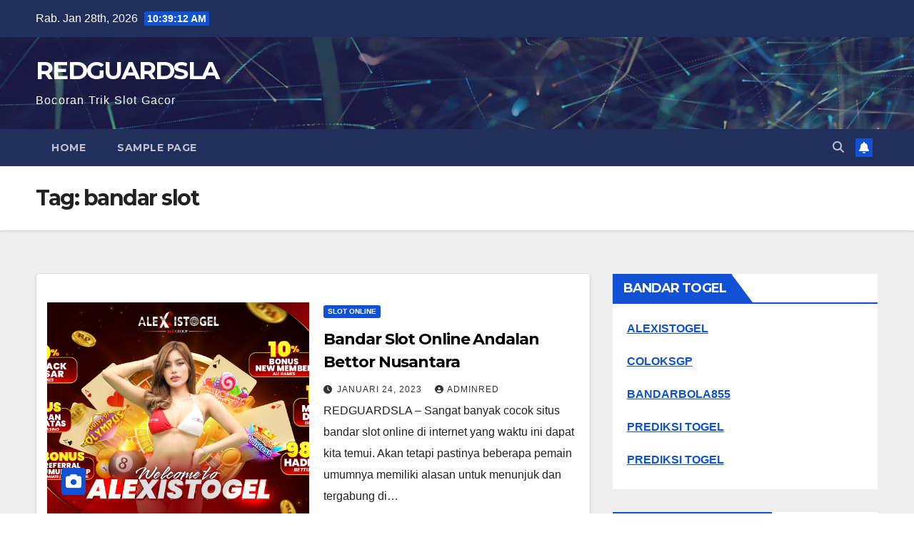

--- FILE ---
content_type: text/html; charset=UTF-8
request_url: https://redguardsla.org/tag/bandar-slot/
body_size: 12556
content:
<!DOCTYPE html>
<html dir="ltr" lang="id" prefix="og: https://ogp.me/ns#">
<head>
<meta charset="UTF-8">
<meta name="viewport" content="width=device-width, initial-scale=1">
<link rel="profile" href="https://gmpg.org/xfn/11">
<title>bandar slot - REDGUARDSLA</title>

		<!-- All in One SEO 4.5.9.2 - aioseo.com -->
		<meta name="robots" content="max-image-preview:large" />
		<meta name="google-site-verification" content="2-nx_iHk8yd4SvE_Pdnpa9TTFg11PiMvU3BaKZcPSUY" />
		<link rel="canonical" href="https://redguardsla.org/tag/bandar-slot/" />
		<link rel="next" href="https://redguardsla.org/tag/bandar-slot/page/2/" />
		<meta name="generator" content="All in One SEO (AIOSEO) 4.5.9.2" />
		<script type="application/ld+json" class="aioseo-schema">
			{"@context":"https:\/\/schema.org","@graph":[{"@type":"BreadcrumbList","@id":"https:\/\/redguardsla.org\/tag\/bandar-slot\/#breadcrumblist","itemListElement":[{"@type":"ListItem","@id":"https:\/\/redguardsla.org\/#listItem","position":1,"name":"Beranda","item":"https:\/\/redguardsla.org\/","nextItem":"https:\/\/redguardsla.org\/tag\/bandar-slot\/#listItem"},{"@type":"ListItem","@id":"https:\/\/redguardsla.org\/tag\/bandar-slot\/#listItem","position":2,"name":"bandar slot","previousItem":"https:\/\/redguardsla.org\/#listItem"}]},{"@type":"CollectionPage","@id":"https:\/\/redguardsla.org\/tag\/bandar-slot\/#collectionpage","url":"https:\/\/redguardsla.org\/tag\/bandar-slot\/","name":"bandar slot - REDGUARDSLA","inLanguage":"id-ID","isPartOf":{"@id":"https:\/\/redguardsla.org\/#website"},"breadcrumb":{"@id":"https:\/\/redguardsla.org\/tag\/bandar-slot\/#breadcrumblist"}},{"@type":"Organization","@id":"https:\/\/redguardsla.org\/#organization","name":"REDGUARDSLA","url":"https:\/\/redguardsla.org\/"},{"@type":"WebSite","@id":"https:\/\/redguardsla.org\/#website","url":"https:\/\/redguardsla.org\/","name":"REDGUARDSLA","description":"Bocoran Trik Slot Gacor","inLanguage":"id-ID","publisher":{"@id":"https:\/\/redguardsla.org\/#organization"}}]}
		</script>
		<!-- All in One SEO -->

<link rel='dns-prefetch' href='//fonts.googleapis.com' />
<link rel="alternate" type="application/rss+xml" title="REDGUARDSLA &raquo; Feed" href="https://redguardsla.org/feed/" />
<link rel="alternate" type="application/rss+xml" title="REDGUARDSLA &raquo; bandar slot Umpan Tag" href="https://redguardsla.org/tag/bandar-slot/feed/" />
<style id='wp-img-auto-sizes-contain-inline-css'>
img:is([sizes=auto i],[sizes^="auto," i]){contain-intrinsic-size:3000px 1500px}
/*# sourceURL=wp-img-auto-sizes-contain-inline-css */
</style>
<style id='wp-emoji-styles-inline-css'>

	img.wp-smiley, img.emoji {
		display: inline !important;
		border: none !important;
		box-shadow: none !important;
		height: 1em !important;
		width: 1em !important;
		margin: 0 0.07em !important;
		vertical-align: -0.1em !important;
		background: none !important;
		padding: 0 !important;
	}
/*# sourceURL=wp-emoji-styles-inline-css */
</style>
<style id='wp-block-library-inline-css'>
:root{--wp-block-synced-color:#7a00df;--wp-block-synced-color--rgb:122,0,223;--wp-bound-block-color:var(--wp-block-synced-color);--wp-editor-canvas-background:#ddd;--wp-admin-theme-color:#007cba;--wp-admin-theme-color--rgb:0,124,186;--wp-admin-theme-color-darker-10:#006ba1;--wp-admin-theme-color-darker-10--rgb:0,107,160.5;--wp-admin-theme-color-darker-20:#005a87;--wp-admin-theme-color-darker-20--rgb:0,90,135;--wp-admin-border-width-focus:2px}@media (min-resolution:192dpi){:root{--wp-admin-border-width-focus:1.5px}}.wp-element-button{cursor:pointer}:root .has-very-light-gray-background-color{background-color:#eee}:root .has-very-dark-gray-background-color{background-color:#313131}:root .has-very-light-gray-color{color:#eee}:root .has-very-dark-gray-color{color:#313131}:root .has-vivid-green-cyan-to-vivid-cyan-blue-gradient-background{background:linear-gradient(135deg,#00d084,#0693e3)}:root .has-purple-crush-gradient-background{background:linear-gradient(135deg,#34e2e4,#4721fb 50%,#ab1dfe)}:root .has-hazy-dawn-gradient-background{background:linear-gradient(135deg,#faaca8,#dad0ec)}:root .has-subdued-olive-gradient-background{background:linear-gradient(135deg,#fafae1,#67a671)}:root .has-atomic-cream-gradient-background{background:linear-gradient(135deg,#fdd79a,#004a59)}:root .has-nightshade-gradient-background{background:linear-gradient(135deg,#330968,#31cdcf)}:root .has-midnight-gradient-background{background:linear-gradient(135deg,#020381,#2874fc)}:root{--wp--preset--font-size--normal:16px;--wp--preset--font-size--huge:42px}.has-regular-font-size{font-size:1em}.has-larger-font-size{font-size:2.625em}.has-normal-font-size{font-size:var(--wp--preset--font-size--normal)}.has-huge-font-size{font-size:var(--wp--preset--font-size--huge)}.has-text-align-center{text-align:center}.has-text-align-left{text-align:left}.has-text-align-right{text-align:right}.has-fit-text{white-space:nowrap!important}#end-resizable-editor-section{display:none}.aligncenter{clear:both}.items-justified-left{justify-content:flex-start}.items-justified-center{justify-content:center}.items-justified-right{justify-content:flex-end}.items-justified-space-between{justify-content:space-between}.screen-reader-text{border:0;clip-path:inset(50%);height:1px;margin:-1px;overflow:hidden;padding:0;position:absolute;width:1px;word-wrap:normal!important}.screen-reader-text:focus{background-color:#ddd;clip-path:none;color:#444;display:block;font-size:1em;height:auto;left:5px;line-height:normal;padding:15px 23px 14px;text-decoration:none;top:5px;width:auto;z-index:100000}html :where(.has-border-color){border-style:solid}html :where([style*=border-top-color]){border-top-style:solid}html :where([style*=border-right-color]){border-right-style:solid}html :where([style*=border-bottom-color]){border-bottom-style:solid}html :where([style*=border-left-color]){border-left-style:solid}html :where([style*=border-width]){border-style:solid}html :where([style*=border-top-width]){border-top-style:solid}html :where([style*=border-right-width]){border-right-style:solid}html :where([style*=border-bottom-width]){border-bottom-style:solid}html :where([style*=border-left-width]){border-left-style:solid}html :where(img[class*=wp-image-]){height:auto;max-width:100%}:where(figure){margin:0 0 1em}html :where(.is-position-sticky){--wp-admin--admin-bar--position-offset:var(--wp-admin--admin-bar--height,0px)}@media screen and (max-width:600px){html :where(.is-position-sticky){--wp-admin--admin-bar--position-offset:0px}}

/*# sourceURL=wp-block-library-inline-css */
</style><style id='global-styles-inline-css'>
:root{--wp--preset--aspect-ratio--square: 1;--wp--preset--aspect-ratio--4-3: 4/3;--wp--preset--aspect-ratio--3-4: 3/4;--wp--preset--aspect-ratio--3-2: 3/2;--wp--preset--aspect-ratio--2-3: 2/3;--wp--preset--aspect-ratio--16-9: 16/9;--wp--preset--aspect-ratio--9-16: 9/16;--wp--preset--color--black: #000000;--wp--preset--color--cyan-bluish-gray: #abb8c3;--wp--preset--color--white: #ffffff;--wp--preset--color--pale-pink: #f78da7;--wp--preset--color--vivid-red: #cf2e2e;--wp--preset--color--luminous-vivid-orange: #ff6900;--wp--preset--color--luminous-vivid-amber: #fcb900;--wp--preset--color--light-green-cyan: #7bdcb5;--wp--preset--color--vivid-green-cyan: #00d084;--wp--preset--color--pale-cyan-blue: #8ed1fc;--wp--preset--color--vivid-cyan-blue: #0693e3;--wp--preset--color--vivid-purple: #9b51e0;--wp--preset--gradient--vivid-cyan-blue-to-vivid-purple: linear-gradient(135deg,rgb(6,147,227) 0%,rgb(155,81,224) 100%);--wp--preset--gradient--light-green-cyan-to-vivid-green-cyan: linear-gradient(135deg,rgb(122,220,180) 0%,rgb(0,208,130) 100%);--wp--preset--gradient--luminous-vivid-amber-to-luminous-vivid-orange: linear-gradient(135deg,rgb(252,185,0) 0%,rgb(255,105,0) 100%);--wp--preset--gradient--luminous-vivid-orange-to-vivid-red: linear-gradient(135deg,rgb(255,105,0) 0%,rgb(207,46,46) 100%);--wp--preset--gradient--very-light-gray-to-cyan-bluish-gray: linear-gradient(135deg,rgb(238,238,238) 0%,rgb(169,184,195) 100%);--wp--preset--gradient--cool-to-warm-spectrum: linear-gradient(135deg,rgb(74,234,220) 0%,rgb(151,120,209) 20%,rgb(207,42,186) 40%,rgb(238,44,130) 60%,rgb(251,105,98) 80%,rgb(254,248,76) 100%);--wp--preset--gradient--blush-light-purple: linear-gradient(135deg,rgb(255,206,236) 0%,rgb(152,150,240) 100%);--wp--preset--gradient--blush-bordeaux: linear-gradient(135deg,rgb(254,205,165) 0%,rgb(254,45,45) 50%,rgb(107,0,62) 100%);--wp--preset--gradient--luminous-dusk: linear-gradient(135deg,rgb(255,203,112) 0%,rgb(199,81,192) 50%,rgb(65,88,208) 100%);--wp--preset--gradient--pale-ocean: linear-gradient(135deg,rgb(255,245,203) 0%,rgb(182,227,212) 50%,rgb(51,167,181) 100%);--wp--preset--gradient--electric-grass: linear-gradient(135deg,rgb(202,248,128) 0%,rgb(113,206,126) 100%);--wp--preset--gradient--midnight: linear-gradient(135deg,rgb(2,3,129) 0%,rgb(40,116,252) 100%);--wp--preset--font-size--small: 13px;--wp--preset--font-size--medium: 20px;--wp--preset--font-size--large: 36px;--wp--preset--font-size--x-large: 42px;--wp--preset--spacing--20: 0.44rem;--wp--preset--spacing--30: 0.67rem;--wp--preset--spacing--40: 1rem;--wp--preset--spacing--50: 1.5rem;--wp--preset--spacing--60: 2.25rem;--wp--preset--spacing--70: 3.38rem;--wp--preset--spacing--80: 5.06rem;--wp--preset--shadow--natural: 6px 6px 9px rgba(0, 0, 0, 0.2);--wp--preset--shadow--deep: 12px 12px 50px rgba(0, 0, 0, 0.4);--wp--preset--shadow--sharp: 6px 6px 0px rgba(0, 0, 0, 0.2);--wp--preset--shadow--outlined: 6px 6px 0px -3px rgb(255, 255, 255), 6px 6px rgb(0, 0, 0);--wp--preset--shadow--crisp: 6px 6px 0px rgb(0, 0, 0);}:where(.is-layout-flex){gap: 0.5em;}:where(.is-layout-grid){gap: 0.5em;}body .is-layout-flex{display: flex;}.is-layout-flex{flex-wrap: wrap;align-items: center;}.is-layout-flex > :is(*, div){margin: 0;}body .is-layout-grid{display: grid;}.is-layout-grid > :is(*, div){margin: 0;}:where(.wp-block-columns.is-layout-flex){gap: 2em;}:where(.wp-block-columns.is-layout-grid){gap: 2em;}:where(.wp-block-post-template.is-layout-flex){gap: 1.25em;}:where(.wp-block-post-template.is-layout-grid){gap: 1.25em;}.has-black-color{color: var(--wp--preset--color--black) !important;}.has-cyan-bluish-gray-color{color: var(--wp--preset--color--cyan-bluish-gray) !important;}.has-white-color{color: var(--wp--preset--color--white) !important;}.has-pale-pink-color{color: var(--wp--preset--color--pale-pink) !important;}.has-vivid-red-color{color: var(--wp--preset--color--vivid-red) !important;}.has-luminous-vivid-orange-color{color: var(--wp--preset--color--luminous-vivid-orange) !important;}.has-luminous-vivid-amber-color{color: var(--wp--preset--color--luminous-vivid-amber) !important;}.has-light-green-cyan-color{color: var(--wp--preset--color--light-green-cyan) !important;}.has-vivid-green-cyan-color{color: var(--wp--preset--color--vivid-green-cyan) !important;}.has-pale-cyan-blue-color{color: var(--wp--preset--color--pale-cyan-blue) !important;}.has-vivid-cyan-blue-color{color: var(--wp--preset--color--vivid-cyan-blue) !important;}.has-vivid-purple-color{color: var(--wp--preset--color--vivid-purple) !important;}.has-black-background-color{background-color: var(--wp--preset--color--black) !important;}.has-cyan-bluish-gray-background-color{background-color: var(--wp--preset--color--cyan-bluish-gray) !important;}.has-white-background-color{background-color: var(--wp--preset--color--white) !important;}.has-pale-pink-background-color{background-color: var(--wp--preset--color--pale-pink) !important;}.has-vivid-red-background-color{background-color: var(--wp--preset--color--vivid-red) !important;}.has-luminous-vivid-orange-background-color{background-color: var(--wp--preset--color--luminous-vivid-orange) !important;}.has-luminous-vivid-amber-background-color{background-color: var(--wp--preset--color--luminous-vivid-amber) !important;}.has-light-green-cyan-background-color{background-color: var(--wp--preset--color--light-green-cyan) !important;}.has-vivid-green-cyan-background-color{background-color: var(--wp--preset--color--vivid-green-cyan) !important;}.has-pale-cyan-blue-background-color{background-color: var(--wp--preset--color--pale-cyan-blue) !important;}.has-vivid-cyan-blue-background-color{background-color: var(--wp--preset--color--vivid-cyan-blue) !important;}.has-vivid-purple-background-color{background-color: var(--wp--preset--color--vivid-purple) !important;}.has-black-border-color{border-color: var(--wp--preset--color--black) !important;}.has-cyan-bluish-gray-border-color{border-color: var(--wp--preset--color--cyan-bluish-gray) !important;}.has-white-border-color{border-color: var(--wp--preset--color--white) !important;}.has-pale-pink-border-color{border-color: var(--wp--preset--color--pale-pink) !important;}.has-vivid-red-border-color{border-color: var(--wp--preset--color--vivid-red) !important;}.has-luminous-vivid-orange-border-color{border-color: var(--wp--preset--color--luminous-vivid-orange) !important;}.has-luminous-vivid-amber-border-color{border-color: var(--wp--preset--color--luminous-vivid-amber) !important;}.has-light-green-cyan-border-color{border-color: var(--wp--preset--color--light-green-cyan) !important;}.has-vivid-green-cyan-border-color{border-color: var(--wp--preset--color--vivid-green-cyan) !important;}.has-pale-cyan-blue-border-color{border-color: var(--wp--preset--color--pale-cyan-blue) !important;}.has-vivid-cyan-blue-border-color{border-color: var(--wp--preset--color--vivid-cyan-blue) !important;}.has-vivid-purple-border-color{border-color: var(--wp--preset--color--vivid-purple) !important;}.has-vivid-cyan-blue-to-vivid-purple-gradient-background{background: var(--wp--preset--gradient--vivid-cyan-blue-to-vivid-purple) !important;}.has-light-green-cyan-to-vivid-green-cyan-gradient-background{background: var(--wp--preset--gradient--light-green-cyan-to-vivid-green-cyan) !important;}.has-luminous-vivid-amber-to-luminous-vivid-orange-gradient-background{background: var(--wp--preset--gradient--luminous-vivid-amber-to-luminous-vivid-orange) !important;}.has-luminous-vivid-orange-to-vivid-red-gradient-background{background: var(--wp--preset--gradient--luminous-vivid-orange-to-vivid-red) !important;}.has-very-light-gray-to-cyan-bluish-gray-gradient-background{background: var(--wp--preset--gradient--very-light-gray-to-cyan-bluish-gray) !important;}.has-cool-to-warm-spectrum-gradient-background{background: var(--wp--preset--gradient--cool-to-warm-spectrum) !important;}.has-blush-light-purple-gradient-background{background: var(--wp--preset--gradient--blush-light-purple) !important;}.has-blush-bordeaux-gradient-background{background: var(--wp--preset--gradient--blush-bordeaux) !important;}.has-luminous-dusk-gradient-background{background: var(--wp--preset--gradient--luminous-dusk) !important;}.has-pale-ocean-gradient-background{background: var(--wp--preset--gradient--pale-ocean) !important;}.has-electric-grass-gradient-background{background: var(--wp--preset--gradient--electric-grass) !important;}.has-midnight-gradient-background{background: var(--wp--preset--gradient--midnight) !important;}.has-small-font-size{font-size: var(--wp--preset--font-size--small) !important;}.has-medium-font-size{font-size: var(--wp--preset--font-size--medium) !important;}.has-large-font-size{font-size: var(--wp--preset--font-size--large) !important;}.has-x-large-font-size{font-size: var(--wp--preset--font-size--x-large) !important;}
/*# sourceURL=global-styles-inline-css */
</style>

<style id='classic-theme-styles-inline-css'>
/*! This file is auto-generated */
.wp-block-button__link{color:#fff;background-color:#32373c;border-radius:9999px;box-shadow:none;text-decoration:none;padding:calc(.667em + 2px) calc(1.333em + 2px);font-size:1.125em}.wp-block-file__button{background:#32373c;color:#fff;text-decoration:none}
/*# sourceURL=/wp-includes/css/classic-themes.min.css */
</style>
<link rel='stylesheet' id='newsup-fonts-css' href='//fonts.googleapis.com/css?family=Montserrat%3A400%2C500%2C700%2C800%7CWork%2BSans%3A300%2C400%2C500%2C600%2C700%2C800%2C900%26display%3Dswap&#038;subset=latin%2Clatin-ext' media='all' />
<link rel='stylesheet' id='bootstrap-css' href='https://redguardsla.org/wp-content/themes/newsup/css/bootstrap.css?ver=6.9' media='all' />
<link rel='stylesheet' id='newsup-style-css' href='https://redguardsla.org/wp-content/themes/newsup/style.css?ver=6.9' media='all' />
<link rel='stylesheet' id='newsup-default-css' href='https://redguardsla.org/wp-content/themes/newsup/css/colors/default.css?ver=6.9' media='all' />
<link rel='stylesheet' id='font-awesome-5-all-css' href='https://redguardsla.org/wp-content/themes/newsup/css/font-awesome/css/all.min.css?ver=6.9' media='all' />
<link rel='stylesheet' id='font-awesome-4-shim-css' href='https://redguardsla.org/wp-content/themes/newsup/css/font-awesome/css/v4-shims.min.css?ver=6.9' media='all' />
<link rel='stylesheet' id='owl-carousel-css' href='https://redguardsla.org/wp-content/themes/newsup/css/owl.carousel.css?ver=6.9' media='all' />
<link rel='stylesheet' id='smartmenus-css' href='https://redguardsla.org/wp-content/themes/newsup/css/jquery.smartmenus.bootstrap.css?ver=6.9' media='all' />
<link rel='stylesheet' id='newsup-custom-css-css' href='https://redguardsla.org/wp-content/themes/newsup/inc/ansar/customize/css/customizer.css?ver=1.0' media='all' />
<script src="https://redguardsla.org/wp-includes/js/jquery/jquery.min.js?ver=3.7.1" id="jquery-core-js"></script>
<script src="https://redguardsla.org/wp-includes/js/jquery/jquery-migrate.min.js?ver=3.4.1" id="jquery-migrate-js"></script>
<script src="https://redguardsla.org/wp-content/themes/newsup/js/navigation.js?ver=6.9" id="newsup-navigation-js"></script>
<script src="https://redguardsla.org/wp-content/themes/newsup/js/bootstrap.js?ver=6.9" id="bootstrap-js"></script>
<script src="https://redguardsla.org/wp-content/themes/newsup/js/owl.carousel.min.js?ver=6.9" id="owl-carousel-min-js"></script>
<script src="https://redguardsla.org/wp-content/themes/newsup/js/jquery.smartmenus.js?ver=6.9" id="smartmenus-js-js"></script>
<script src="https://redguardsla.org/wp-content/themes/newsup/js/jquery.smartmenus.bootstrap.js?ver=6.9" id="bootstrap-smartmenus-js-js"></script>
<script src="https://redguardsla.org/wp-content/themes/newsup/js/jquery.marquee.js?ver=6.9" id="newsup-marquee-js-js"></script>
<script src="https://redguardsla.org/wp-content/themes/newsup/js/main.js?ver=6.9" id="newsup-main-js-js"></script>
<link rel="https://api.w.org/" href="https://redguardsla.org/wp-json/" /><link rel="alternate" title="JSON" type="application/json" href="https://redguardsla.org/wp-json/wp/v2/tags/35" /><link rel="EditURI" type="application/rsd+xml" title="RSD" href="https://redguardsla.org/xmlrpc.php?rsd" />
<meta name="generator" content="WordPress 6.9" />
<!-- Global site tag (gtag.js) - Google Analytics -->
<script async src="https://www.googletagmanager.com/gtag/js?id=G-ZSJ9R0QFW8"></script>
<script>
  window.dataLayer = window.dataLayer || [];
  function gtag(){dataLayer.push(arguments);}
  gtag('js', new Date());

  gtag('config', 'G-ZSJ9R0QFW8');
</script><style type="text/css" id="custom-background-css">
    .wrapper { background-color: #eee; }
</style>
    <style type="text/css">
            body .site-title a,
        body .site-description {
            color: #fff;
        }

        .site-branding-text .site-title a {
                font-size: px;
            }

            @media only screen and (max-width: 640px) {
                .site-branding-text .site-title a {
                    font-size: 40px;

                }
            }

            @media only screen and (max-width: 375px) {
                .site-branding-text .site-title a {
                    font-size: 32px;

                }
            }

        </style>
    <link rel="icon" href="https://redguardsla.org/wp-content/uploads/2022/07/prediksi-slot-online-150x150.png" sizes="32x32" />
<link rel="icon" href="https://redguardsla.org/wp-content/uploads/2022/07/prediksi-slot-online.png" sizes="192x192" />
<link rel="apple-touch-icon" href="https://redguardsla.org/wp-content/uploads/2022/07/prediksi-slot-online.png" />
<meta name="msapplication-TileImage" content="https://redguardsla.org/wp-content/uploads/2022/07/prediksi-slot-online.png" />
</head>
<body class="archive tag tag-bandar-slot tag-35 wp-embed-responsive wp-theme-newsup hfeed ta-hide-date-author-in-list" >
<div id="page" class="site">
<a class="skip-link screen-reader-text" href="#content">
Skip to content</a>
    <div class="wrapper" id="custom-background-css">
        <header class="mg-headwidget">
            <!--==================== TOP BAR ====================-->

            <div class="mg-head-detail hidden-xs">
    <div class="container-fluid">
        <div class="row align-items-center">
                        <div class="col-md-6 col-xs-12">
                <ul class="info-left">
                            <li>Rab. Jan 28th, 2026             <span  id="time" class="time"></span>
                    
        </li>
                    </ul>
            </div>
                        <div class="col-md-6 col-xs-12">
                <ul class="mg-social info-right">
                    
                                                                                                                         
                                    </ul>
            </div>
                    </div>
    </div>
</div>
            <div class="clearfix"></div>
                        <div class="mg-nav-widget-area-back" style='background-image: url("https://redguardsla.org/wp-content/themes/newsup/images/head-back.jpg" );'>
                        <div class="overlay">
              <div class="inner"  style="background-color:rgba(32,47,91,0.4);" > 
                <div class="container-fluid">
                    <div class="mg-nav-widget-area">
                        <div class="row align-items-center">
                                                        <div class="col-md-3 text-center-xs">
                                                                <div class="navbar-header">
                                                                  <div class="site-branding-text">
                                                                <p class="site-title"> <a href="https://redguardsla.org/" rel="home">REDGUARDSLA</a></p>
                                                                <p class="site-description">Bocoran Trik Slot Gacor</p>
                                </div>
                             
                                </div>
                            </div>
                           
                        </div>
                    </div>
                </div>
              </div>
              </div>
          </div>
    <div class="mg-menu-full">
      <nav class="navbar navbar-expand-lg navbar-wp">
        <div class="container-fluid">
          <!-- Right nav -->
                    <div class="m-header align-items-center">
                                                <a class="mobilehomebtn" href="https://redguardsla.org"><span class="fa-solid fa-house-chimney"></span></a>
                        <!-- navbar-toggle -->
                        <button class="navbar-toggler mx-auto" type="button" data-toggle="collapse" data-target="#navbar-wp" aria-controls="navbarSupportedContent" aria-expanded="false" aria-label="Toggle navigation">
                          <span class="burger">
                            <span class="burger-line"></span>
                            <span class="burger-line"></span>
                            <span class="burger-line"></span>
                          </span>
                        </button>
                        <!-- /navbar-toggle -->
                                                <div class="dropdown show mg-search-box pr-2">
                            <a class="dropdown-toggle msearch ml-auto" href="#" role="button" id="dropdownMenuLink" data-toggle="dropdown" aria-haspopup="true" aria-expanded="false">
                               <i class="fas fa-search"></i>
                            </a> 
                            <div class="dropdown-menu searchinner" aria-labelledby="dropdownMenuLink">
                                <form role="search" method="get" id="searchform" action="https://redguardsla.org/">
  <div class="input-group">
    <input type="search" class="form-control" placeholder="Search" value="" name="s" />
    <span class="input-group-btn btn-default">
    <button type="submit" class="btn"> <i class="fas fa-search"></i> </button>
    </span> </div>
</form>                            </div>
                        </div>
                                              <a href="#"  target="_blank"   class="btn-bell btn-theme mx-2"><i class="fa fa-bell"></i></a>
                                            
                    </div>
                    <!-- /Right nav -->
         
          
                  <div class="collapse navbar-collapse" id="navbar-wp">
                    <div class="d-md-block">
                      <ul class="nav navbar-nav mr-auto "><li class="nav-item menu-item "><a class="nav-link " href="https://redguardsla.org/" title="Home">Home</a></li><li class="nav-item menu-item page_item dropdown page-item-2"><a class="nav-link" href="https://redguardsla.org/sample-page/">Sample Page</a></li></ul>
                    </div>      
                  </div>

                    <!-- Right nav -->
                    <div class="desk-header d-lg-flex pl-3 ml-auto my-2 my-lg-0 position-relative align-items-center">
                        <!-- /navbar-toggle -->
                                                <div class="dropdown show mg-search-box pr-2">
                            

                            <a class="dropdown-toggle msearch ml-auto" href="#" role="button" id="dropdownMenuLink" data-toggle="dropdown" aria-haspopup="true" aria-expanded="false">
                               <i class="fas fa-search"></i>
                            </a>

                            <div class="dropdown-menu searchinner" aria-labelledby="dropdownMenuLink">
                                <form role="search" method="get" id="searchform" action="https://redguardsla.org/">
  <div class="input-group">
    <input type="search" class="form-control" placeholder="Search" value="" name="s" />
    <span class="input-group-btn btn-default">
    <button type="submit" class="btn"> <i class="fas fa-search"></i> </button>
    </span> </div>
</form>                            </div>
                        </div>
                                              <a href="#"  target="_blank"   class="btn-bell btn-theme mx-2"><i class="fa fa-bell"></i></a>
                                        </div>
                    <!-- /Right nav -->
          </div>
      </nav> <!-- /Navigation -->
    </div>
</header>
<div class="clearfix"></div>
 <!--==================== Newsup breadcrumb section ====================-->
<div class="mg-breadcrumb-section" style='background: url("https://redguardsla.org/wp-content/themes/newsup/images/head-back.jpg" ) repeat scroll center 0 #143745;'>
  <div class="overlay">
    <div class="container-fluid">
      <div class="row">
        <div class="col-md-12 col-sm-12">
			    <div class="mg-breadcrumb-title">
            <h1>Tag: <span>bandar slot</span></h1>          </div>
        </div>
      </div>
    </div>
    </div>
</div>
<div class="clearfix"></div><div id="content" class="container-fluid">
 <!--container-->
    <!--row-->
    <div class="row">
                    <div class="col-md-8">
                <!-- mg-posts-sec mg-posts-modul-6 -->
<div class="mg-posts-sec mg-posts-modul-6">
    <!-- mg-posts-sec-inner -->
    <div class="mg-posts-sec-inner">
                <article id="post-602" class="d-md-flex mg-posts-sec-post align-items-center post-602 post type-post status-publish format-standard has-post-thumbnail hentry category-slot-online tag-agen-slot-online tag-bandar-slot tag-bandar-slot-online tag-bandar-terpercaya tag-live-slot tag-slot-online tag-slot-terpercaya">
            <div class="col-12 col-md-6">
    <div class="mg-post-thumb back-img md" style="background-image: url('https://redguardsla.org/wp-content/uploads/2023/01/alexistogel-jenis-taruhan-togel-online-terpercaya.png');">
        <span class="post-form"><i class="fas fa-camera"></i></span>        <a class="link-div" href="https://redguardsla.org/bandar-slot-online-andalan-bettor-nusantara/"></a>
    </div> 
</div>
            <div class="mg-sec-top-post py-3 col">
                <div class="mg-blog-category"> 
                    <a class="newsup-categories category-color-1" href="https://redguardsla.org/category/slot-online/" alt="View all posts in Slot Online"> 
                                 Slot Online
                             </a>                </div>
                <h4 class="entry-title title"><a href="https://redguardsla.org/bandar-slot-online-andalan-bettor-nusantara/">Bandar Slot Online Andalan Bettor Nusantara</a></h4>
                        <div class="mg-blog-meta"> 
                <span class="mg-blog-date"><i class="fas fa-clock"></i>
            <a href="https://redguardsla.org/2023/01/">
                Januari 24, 2023            </a>
        </span>
            <a class="auth" href="https://redguardsla.org/author/adminred/">
            <i class="fas fa-user-circle"></i>adminred        </a>
        </div> 
                <div class="mg-content">
                    <p>REDGUARDSLA &#8211; Sangat banyak cocok situs bandar slot online di internet yang waktu ini dapat kita temui. Akan tetapi pastinya beberapa pemain umumnya memiliki alasan untuk menunjuk dan tergabung di&hellip;</p>
                </div>
            </div>
        </article>
                <article id="post-595" class="d-md-flex mg-posts-sec-post align-items-center post-595 post type-post status-publish format-standard has-post-thumbnail hentry category-slot-online tag-agen-slot-online tag-bandar-slot tag-bandar-slot-gacor tag-bandar-togel-online tag-bocoran-slot-terbesar tag-judi-slot-online tag-live-rtp-slot tag-pola-slot-gacor tag-slot-dana tag-slot-gacor tag-slot-gacor-gampang-menang tag-slot-gampang-menang tag-slot-online">
            <div class="col-12 col-md-6">
    <div class="mg-post-thumb back-img md" style="background-image: url('https://redguardsla.org/wp-content/uploads/2023/01/slider-alx-baru-aadlp.png');">
        <span class="post-form"><i class="fas fa-camera"></i></span>        <a class="link-div" href="https://redguardsla.org/agen-slot-dengan-minimum-deposit-dana-murah/"></a>
    </div> 
</div>
            <div class="mg-sec-top-post py-3 col">
                <div class="mg-blog-category"> 
                    <a class="newsup-categories category-color-1" href="https://redguardsla.org/category/slot-online/" alt="View all posts in Slot Online"> 
                                 Slot Online
                             </a>                </div>
                <h4 class="entry-title title"><a href="https://redguardsla.org/agen-slot-dengan-minimum-deposit-dana-murah/">Agen Slot Dengan Minimum Deposit Dana Murah</a></h4>
                        <div class="mg-blog-meta"> 
                <span class="mg-blog-date"><i class="fas fa-clock"></i>
            <a href="https://redguardsla.org/2023/01/">
                Januari 22, 2023            </a>
        </span>
            <a class="auth" href="https://redguardsla.org/author/adminred/">
            <i class="fas fa-user-circle"></i>adminred        </a>
        </div> 
                <div class="mg-content">
                    <p>REDGUARDSLA &#8211; Dalam menentukan web agen situs slot online, kita mencari yang memungkinnya kita agar dapat banyak keringanan. Satu diantaranya salah satunya kita mencari yang dapat memberi kelapangan dalam transaksi&hellip;</p>
                </div>
            </div>
        </article>
                <article id="post-583" class="d-md-flex mg-posts-sec-post align-items-center post-583 post type-post status-publish format-standard has-post-thumbnail hentry category-togel-online tag-agen-slot-online tag-agen-togel tag-bandar-slot tag-bandar-togel tag-bandar-togel-terpercaya tag-situs-bandar-togel tag-slot-deposit-pulsa tag-slot-gacor tag-slot-gampang-menang tag-slot-online tag-togel-online">
            <div class="col-12 col-md-6">
    <div class="mg-post-thumb back-img md" style="background-image: url('https://redguardsla.org/wp-content/uploads/2023/01/alexistogel-jenis-taruhan-togel-online-terpercaya.png');">
        <span class="post-form"><i class="fas fa-camera"></i></span>        <a class="link-div" href="https://redguardsla.org/spek-bandar-togel-sah-terpilih-deposit-uang-asli/"></a>
    </div> 
</div>
            <div class="mg-sec-top-post py-3 col">
                <div class="mg-blog-category"> 
                    <a class="newsup-categories category-color-1" href="https://redguardsla.org/category/togel-online/" alt="View all posts in Togel Online"> 
                                 Togel Online
                             </a>                </div>
                <h4 class="entry-title title"><a href="https://redguardsla.org/spek-bandar-togel-sah-terpilih-deposit-uang-asli/">Spek Bandar Togel Sah Terpilih Deposit Uang Asli</a></h4>
                        <div class="mg-blog-meta"> 
                <span class="mg-blog-date"><i class="fas fa-clock"></i>
            <a href="https://redguardsla.org/2023/01/">
                Januari 19, 2023            </a>
        </span>
            <a class="auth" href="https://redguardsla.org/author/adminred/">
            <i class="fas fa-user-circle"></i>adminred        </a>
        </div> 
                <div class="mg-content">
                    <p>REDGUARDSLA &#8211; Bandar togel sah masih jadi rumah terunggul untuk bettor yang mau permainkan judi togel online. Di bandar sah ini, tiap-tiap pemain mendapatkan akses taruhan yang gampang serta aman.&hellip;</p>
                </div>
            </div>
        </article>
                <article id="post-568" class="d-md-flex mg-posts-sec-post align-items-center post-568 post type-post status-publish format-standard has-post-thumbnail hentry category-slot-online tag-agen-slot tag-bandar-slot tag-daftar-situs-slot-gacor tag-daftar-slot-gacor tag-situs-slot tag-situs-slot-gacor tag-slot-gacor tag-slot-online tag-slot-terpercaya">
            <div class="col-12 col-md-6">
    <div class="mg-post-thumb back-img md" style="background-image: url('https://redguardsla.org/wp-content/uploads/2022/10/QmNbyP.png');">
        <span class="post-form"><i class="fas fa-camera"></i></span>        <a class="link-div" href="https://redguardsla.org/rekomendasi-situs-slot-gacor-deposit-lewat-qris/"></a>
    </div> 
</div>
            <div class="mg-sec-top-post py-3 col">
                <div class="mg-blog-category"> 
                    <a class="newsup-categories category-color-1" href="https://redguardsla.org/category/slot-online/" alt="View all posts in Slot Online"> 
                                 Slot Online
                             </a>                </div>
                <h4 class="entry-title title"><a href="https://redguardsla.org/rekomendasi-situs-slot-gacor-deposit-lewat-qris/">Rekomendasi Situs Slot Gacor Deposit Lewat QRIS</a></h4>
                        <div class="mg-blog-meta"> 
                <span class="mg-blog-date"><i class="fas fa-clock"></i>
            <a href="https://redguardsla.org/2023/01/">
                Januari 17, 2023            </a>
        </span>
            <a class="auth" href="https://redguardsla.org/author/adminred/">
            <i class="fas fa-user-circle"></i>adminred        </a>
        </div> 
                <div class="mg-content">
                    <p>REDGUARDSLA &#8211; Bermain judi di situs slot gacor online menjadi selingan terunggul yang dapat kamu permainkan sekarang ini. Games yang sengit namun mudah dimenangi jadi argumen mengapa taruhan ini benar-benar&hellip;</p>
                </div>
            </div>
        </article>
                <article id="post-558" class="d-md-flex mg-posts-sec-post align-items-center post-558 post type-post status-publish format-standard has-post-thumbnail hentry category-slot-online tag-agen-slot-online tag-agen-slot-terpercaya tag-bandar-slot tag-bocoran-slot tag-rtp-slot tag-slot-gacor tag-slot-gacor-hari-ini tag-slot-online tag-slot-pragmatic">
            <div class="col-12 col-md-6">
    <div class="mg-post-thumb back-img md" style="background-image: url('https://redguardsla.org/wp-content/uploads/2022/12/banner-welcome-alx-NEW1.png');">
        <span class="post-form"><i class="fas fa-camera"></i></span>        <a class="link-div" href="https://redguardsla.org/kamu-coba-trik-mengerti-slot-gacor-hari-ini/"></a>
    </div> 
</div>
            <div class="mg-sec-top-post py-3 col">
                <div class="mg-blog-category"> 
                    <a class="newsup-categories category-color-1" href="https://redguardsla.org/category/slot-online/" alt="View all posts in Slot Online"> 
                                 Slot Online
                             </a>                </div>
                <h4 class="entry-title title"><a href="https://redguardsla.org/kamu-coba-trik-mengerti-slot-gacor-hari-ini/">Kamu Coba Trik Mengerti Slot Gacor Hari Ini</a></h4>
                        <div class="mg-blog-meta"> 
                <span class="mg-blog-date"><i class="fas fa-clock"></i>
            <a href="https://redguardsla.org/2023/01/">
                Januari 15, 2023            </a>
        </span>
            <a class="auth" href="https://redguardsla.org/author/adminred/">
            <i class="fas fa-user-circle"></i>adminred        </a>
        </div> 
                <div class="mg-content">
                    <p>REDGUARDSLA &#8211; Selanjutnya setelah itu yang perlu dipahami yaitu terkait beberapa cara main slot gacor hari ini yang dapat kita coba pakai untuk selanjutnya kita dapat memperoleh keuntungan dan kemenangan&hellip;</p>
                </div>
            </div>
        </article>
                <article id="post-556" class="d-md-flex mg-posts-sec-post align-items-center post-556 post type-post status-publish format-standard has-post-thumbnail hentry category-slot-online tag-agen-slot tag-bandar-slot tag-daftar-bandar-slot-gacor tag-daftar-slot-gacor tag-situs-slot tag-slot-gacor tag-slot-online tag-slot-terpercaya">
            <div class="col-12 col-md-6">
    <div class="mg-post-thumb back-img md" style="background-image: url('https://redguardsla.org/wp-content/uploads/2022/10/QmNbyP.png');">
        <span class="post-form"><i class="fas fa-camera"></i></span>        <a class="link-div" href="https://redguardsla.org/trik-daftar-bandar-slot-gacor-server-luar/"></a>
    </div> 
</div>
            <div class="mg-sec-top-post py-3 col">
                <div class="mg-blog-category"> 
                    <a class="newsup-categories category-color-1" href="https://redguardsla.org/category/slot-online/" alt="View all posts in Slot Online"> 
                                 Slot Online
                             </a>                </div>
                <h4 class="entry-title title"><a href="https://redguardsla.org/trik-daftar-bandar-slot-gacor-server-luar/">Trik Daftar Bandar Slot Gacor Server Luar</a></h4>
                        <div class="mg-blog-meta"> 
                <span class="mg-blog-date"><i class="fas fa-clock"></i>
            <a href="https://redguardsla.org/2023/01/">
                Januari 14, 2023            </a>
        </span>
            <a class="auth" href="https://redguardsla.org/author/adminred/">
            <i class="fas fa-user-circle"></i>adminred        </a>
        </div> 
                <div class="mg-content">
                    <p>REDGUARDSLA &#8211; Berasa jemu atau jemu ketika bermain dan daftar bandar slot gacor ialah hal yang biasa di tiap-tiap orang. Lebih di pekerjaan dan rutinitas yang serupa yang berulang-ulang. Bermacam&hellip;</p>
                </div>
            </div>
        </article>
                <article id="post-547" class="d-md-flex mg-posts-sec-post align-items-center post-547 post type-post status-publish format-standard has-post-thumbnail hentry category-slot-online tag-agen-bola tag-agen-casino tag-agen-slot tag-bandar-bola tag-bandar-slot tag-bandar-slot-gacor tag-bandar-terpercaya tag-bandar-togel-terpercaya tag-casino-online tag-judi-bola-online tag-sbobet tag-slot-gacor tag-slot-online tag-togel-online">
            <div class="col-12 col-md-6">
    <div class="mg-post-thumb back-img md" style="background-image: url('https://redguardsla.org/wp-content/uploads/2022/12/resize-project-1500-X-650-1.png');">
        <span class="post-form"><i class="fas fa-camera"></i></span>        <a class="link-div" href="https://redguardsla.org/teknik-main-slot-online-pragmatic-play-via-8-dragons/"></a>
    </div> 
</div>
            <div class="mg-sec-top-post py-3 col">
                <div class="mg-blog-category"> 
                    <a class="newsup-categories category-color-1" href="https://redguardsla.org/category/slot-online/" alt="View all posts in Slot Online"> 
                                 Slot Online
                             </a>                </div>
                <h4 class="entry-title title"><a href="https://redguardsla.org/teknik-main-slot-online-pragmatic-play-via-8-dragons/">Teknik Main Slot Online Pragmatic Play Via 8 Dragons</a></h4>
                        <div class="mg-blog-meta"> 
                <span class="mg-blog-date"><i class="fas fa-clock"></i>
            <a href="https://redguardsla.org/2023/01/">
                Januari 13, 2023            </a>
        </span>
            <a class="auth" href="https://redguardsla.org/author/adminred/">
            <i class="fas fa-user-circle"></i>adminred        </a>
        </div> 
                <div class="mg-content">
                    <p>REDGUARDSLA &#8211; Main pragmatic play 8 dragons di android dapat dan laksanakan dengan amat ringan. Anda dapat memainkan lewat browser atau dengan gunakan APK. Permainan yang satu berikut memang tambah&hellip;</p>
                </div>
            </div>
        </article>
                <article id="post-536" class="d-md-flex mg-posts-sec-post align-items-center post-536 post type-post status-publish format-standard has-post-thumbnail hentry category-slot-online tag-agen-slot-online tag-bandar-slot tag-bandar-slot-gacor tag-bandar-togel-online tag-bocoran-slot-terbesar tag-judi-slot-online tag-live-rtp-slot tag-pola-slot-gacor tag-slot-dana tag-slot-gacor tag-slot-gacor-gampang-menang tag-slot-gampang-menang tag-slot-online">
            <div class="col-12 col-md-6">
    <div class="mg-post-thumb back-img md" style="background-image: url('https://redguardsla.org/wp-content/uploads/2022/10/slider-alx-baru-nm-10.png');">
        <span class="post-form"><i class="fas fa-camera"></i></span>        <a class="link-div" href="https://redguardsla.org/bo-slot-gacor-hari-ini-bisa-dipercaya-di-indonesia/"></a>
    </div> 
</div>
            <div class="mg-sec-top-post py-3 col">
                <div class="mg-blog-category"> 
                    <a class="newsup-categories category-color-1" href="https://redguardsla.org/category/slot-online/" alt="View all posts in Slot Online"> 
                                 Slot Online
                             </a>                </div>
                <h4 class="entry-title title"><a href="https://redguardsla.org/bo-slot-gacor-hari-ini-bisa-dipercaya-di-indonesia/">Bo Slot Gacor Hari Ini Bisa Dipercaya di Indonesia</a></h4>
                        <div class="mg-blog-meta"> 
                <span class="mg-blog-date"><i class="fas fa-clock"></i>
            <a href="https://redguardsla.org/2023/01/">
                Januari 10, 2023            </a>
        </span>
            <a class="auth" href="https://redguardsla.org/author/adminred/">
            <i class="fas fa-user-circle"></i>adminred        </a>
        </div> 
                <div class="mg-content">
                    <p>REDGUARDSLA &#8211; Bo Slot gacor ini hari ialah website biro judi Slot online bisa dipercaya di Indonesia. Untuk Anda yang minat untuk memainkan permainan taruhan Slot dengan nyaman dan aman,&hellip;</p>
                </div>
            </div>
        </article>
                <article id="post-476" class="d-md-flex mg-posts-sec-post align-items-center post-476 post type-post status-publish format-standard has-post-thumbnail hentry category-slot-online tag-agen-slot-online tag-agen-slot-terpercaya tag-bandar-slot tag-bandar-slot-gacor tag-bocoran-slot tag-live-rtp-slot tag-pola-slot-gacor tag-slot-gacor tag-slot-gampang-menang tag-slot-online tag-trik-pola-slot">
            <div class="col-12 col-md-6">
    <div class="mg-post-thumb back-img md" style="background-image: url('https://redguardsla.org/wp-content/uploads/2022/10/slider-alx-baru-nm-10.png');">
        <span class="post-form"><i class="fas fa-camera"></i></span>        <a class="link-div" href="https://redguardsla.org/agen-slot-gacor-bisa-dipercaya-terhebat-dan-terkomplet/"></a>
    </div> 
</div>
            <div class="mg-sec-top-post py-3 col">
                <div class="mg-blog-category"> 
                    <a class="newsup-categories category-color-1" href="https://redguardsla.org/category/slot-online/" alt="View all posts in Slot Online"> 
                                 Slot Online
                             </a>                </div>
                <h4 class="entry-title title"><a href="https://redguardsla.org/agen-slot-gacor-bisa-dipercaya-terhebat-dan-terkomplet/">Agen Slot Gacor Bisa Dipercaya Terhebat dan Terkomplet</a></h4>
                        <div class="mg-blog-meta"> 
                <span class="mg-blog-date"><i class="fas fa-clock"></i>
            <a href="https://redguardsla.org/2023/01/">
                Januari 1, 2023            </a>
        </span>
            <a class="auth" href="https://redguardsla.org/author/adminred/">
            <i class="fas fa-user-circle"></i>adminred        </a>
        </div> 
                <div class="mg-content">
                    <p>REDGUARDSLA &#8211; Yakni cari salah satunya alternatif situs Biro judi Slot online, focuslah cari salah satunya alternatif Agen Slot gacor paling dipercaya. Opsi itu jadi satu diantara referensi terpilih yang&hellip;</p>
                </div>
            </div>
        </article>
                <article id="post-417" class="d-md-flex mg-posts-sec-post align-items-center post-417 post type-post status-publish format-standard has-post-thumbnail hentry category-togel-online tag-agen-slot-online tag-agen-togel tag-bandar-slot tag-bandar-togel tag-bandar-togel-terpercaya tag-situs-bandar-togel tag-slot-deposit-pulsa tag-slot-gacor tag-slot-gampang-menang tag-slot-online tag-togel-online">
            <div class="col-12 col-md-6">
    <div class="mg-post-thumb back-img md" style="background-image: url('https://redguardsla.org/wp-content/uploads/2022/12/photo_2022-12-04_17-23-17.jpg');">
        <span class="post-form"><i class="fas fa-camera"></i></span>        <a class="link-div" href="https://redguardsla.org/bandar-togel-dengan-slot-online-dapat-dipercaya-nomor-1-di-indonesia/"></a>
    </div> 
</div>
            <div class="mg-sec-top-post py-3 col">
                <div class="mg-blog-category"> 
                    <a class="newsup-categories category-color-1" href="https://redguardsla.org/category/togel-online/" alt="View all posts in Togel Online"> 
                                 Togel Online
                             </a>                </div>
                <h4 class="entry-title title"><a href="https://redguardsla.org/bandar-togel-dengan-slot-online-dapat-dipercaya-nomor-1-di-indonesia/">Bandar Togel Dengan Slot Online Dapat dipercaya Nomor 1 Di Indonesia</a></h4>
                        <div class="mg-blog-meta"> 
                <span class="mg-blog-date"><i class="fas fa-clock"></i>
            <a href="https://redguardsla.org/2022/12/">
                Desember 17, 2022            </a>
        </span>
            <a class="auth" href="https://redguardsla.org/author/adminred/">
            <i class="fas fa-user-circle"></i>adminred        </a>
        </div> 
                <div class="mg-content">
                    <p>REDGUARDSLA &#8211; Beberapa jenis perjudian sekarang telah dapat di akses lewat cara online. Perjudian online yang waktu ini lebih banyak dimainkan merupakan togel dan Slot online. Masalahnya ke-2 permainan ini&hellip;</p>
                </div>
            </div>
        </article>
                    <div class="col-md-12 text-center d-flex justify-content-center">
                
	<nav class="navigation pagination" aria-label="Paginasi pos">
		<h2 class="screen-reader-text">Paginasi pos</h2>
		<div class="nav-links"><span aria-current="page" class="page-numbers current">1</span>
<a class="page-numbers" href="https://redguardsla.org/tag/bandar-slot/page/2/">2</a>
<a class="next page-numbers" href="https://redguardsla.org/tag/bandar-slot/page/2/"><i class="fa fa-angle-right"></i></a></div>
	</nav>                            
            </div>
            </div>
    <!-- // mg-posts-sec-inner -->
</div>
<!-- // mg-posts-sec block_6 -->             </div>
                    <aside class="col-md-4">
                
<aside id="secondary" class="widget-area" role="complementary">
	<div id="sidebar-right" class="mg-sidebar">
		<div id="custom_html-14" class="widget_text mg-widget widget_custom_html"><div class="mg-wid-title"><h6 class="wtitle">BANDAR TOGEL</h6></div><div class="textwidget custom-html-widget"><p><a href="https://menangresmi.com/" title="ALEXISTOGEL" rel="dofollow"><b>ALEXISTOGEL</b></a></p>
<p><a href="https://petircolok.com/" title="COLOKSGP" rel="dofollow"><b>COLOKSGP</b></a></p>
<p><a href="https://bandarjuara855.com/" title="BANDARBOLA855" rel="dofollow"><b>BANDARBOLA855</b></a></p>
<p><a href="https://128.199.210.130/" title="PREDIKSI TOGEL" rel="dofollow"><b>PREDIKSI TOGEL</b></a></p>
<p><a href="https://146.190.94.18/" title="PREDIKSI TOGEL" rel="dofollow"><b>PREDIKSI TOGEL</b></a></p></div></div><div id="custom_html-11" class="widget_text mg-widget widget_custom_html"><div class="mg-wid-title"><h6 class="wtitle">BANDAR TERPERCAYA</h6></div><div class="textwidget custom-html-widget"><p><a href="https://68.183.228.2/" title="LINK COLOKSGP" rel="dofollow"><b>LINK COLOKSGP</b></a></p>
<p><a href="https://178.128.223.166/" title="SLOT ALEXISTOGEL" rel="dofollow"><b>SLOT ALEXISTOGEL</b></a></p>
<p><a href="https://139.59.241.181/" title="AGEN ALEXISTOGEL" rel="dofollow"><b>AGEN ALEXISTOGEL</b></a></p>
<p><a href="https://167.172.94.44/" title="LINK ALEXISTOGEL" rel="dofollow"><b>LINK ALEXISTOGEL</b></a></p>
<p><a href="https://159.223.70.114/" title="BANDAR ALEXISTOGEL" rel="dofollow"><b>BANDAR ALEXISTOGEL</b></a></p>
<p><a href="https://159.65.131.81/" title="LINK BANDARBOLA855" rel="dofollow"><b>LINK BANDARBOLA855</b></a></p>
<p><a href="https://128.199.135.72/" title="LINK ALTERNATIF ALEXISTOGEL" rel="dofollow"><b>LINK ALTERNATIF ALEXISTOGEL</b></a></p>
<p><a href="https://159.223.95.117/" title="LINK ALTERNATIF IOSBET" rel="dofollow"><b>LINK ALTERNATIF IOSBET</b></a></p></div></div><div id="custom_html-12" class="widget_text mg-widget widget_custom_html"><div class="mg-wid-title"><h6 class="wtitle">KUNJUNGI KAMI</h6></div><div class="textwidget custom-html-widget"><p><a href="https://165.232.167.150/" title="ALEXISTOGEL BANDAR TOGEL ONLINE" rel="dofollow"><b>ALEXISTOGEL BANDAR TOGEL ONLINE</b></a></p>
<p><a href="https://167.71.216.8/" title="BANDAR TOGEL COLOKSGP" rel="dofollow"><b>BANDAR TOGEL COLOKSGP</b></a></p>
<p><a href="http://178.128.212.15/" title="LOGIN BANDARBOLA855" rel="dofollow"><b>LOGIN BANDARBOLA855</b></a></p>
<p><a href="https://178.128.95.33/" title="BANDAR COLOKSGP" rel="dofollow"><b>BANDAR COLOKSGP</b></a></p>
<p><a href="https://143.198.213.119/" title="TOGEL SLOT ALEXISTOGEL">TOGEL SLOT ALEXISTOGEL</a></p>
<p><a href="https://159.65.143.115/" title="LOGIN COLOKSGP">LOGIN COLOKSGP</a></p>
<p><a href="https://165.22.59.0/" title="LINK ALTERNATIF BANDARBOLA855">LINK ALTERNATIF BANDARBOLA855</a></p>
<p><a href="https://134.209.101.95/" title="SLOT GACOR BANDARBOLA855">SLOT GACOR BANDARBOLA855</a></p>
<p><a href="https://167.172.84.44/" title="LINK ALTERNATIF COLOKSGP">LINK ALTERNATIF COLOKSGP</a></p>
<p><a href="https://linklist.bio/alexistogel/" title="ALTERNATIF ALEXISTOGEL">ALTERNATIF ALEXISTOGEL</a></p></div></div>	</div>
</aside><!-- #secondary -->
            </aside>
            </div>
    <!--/row-->
</div>
  <div class="container-fluid mr-bot40 mg-posts-sec-inner">
        <div class="missed-inner">
        <div class="row">
                        <div class="col-md-12">
                <div class="mg-sec-title">
                    <!-- mg-sec-title -->
                    <h4>You missed</h4>
                </div>
            </div>
                            <!--col-md-3-->
            <div class="col-lg-3 col-sm-6 pulse animated">
               <div class="mg-blog-post-3 minh back-img mb-lg-0" 
                                                        style="background-image: url('https://redguardsla.org/wp-content/uploads/2024/08/6f5a9ba76abfb7f02ddb318d76886e30-1.jpg');" >
                            <a class="link-div" href="https://redguardsla.org/bandarbola855-link-slot-pgsoft-bet-200-mudah-jakpot-2024-sebagai/"></a>
                    <div class="mg-blog-inner">
                      <div class="mg-blog-category">
                      <a class="newsup-categories category-color-1" href="https://redguardsla.org/category/slot-online/" alt="View all posts in Slot Online"> 
                                 Slot Online
                             </a>                      </div>
                      <h4 class="title"> <a href="https://redguardsla.org/bandarbola855-link-slot-pgsoft-bet-200-mudah-jakpot-2024-sebagai/" title="Permalink to: Bandarbola855 Link Slot Pgsoft Bet 200 Mudah Jakpot 2024 Sebagai"> Bandarbola855 Link Slot Pgsoft Bet 200 Mudah Jakpot 2024 Sebagai</a> </h4>
                              <div class="mg-blog-meta"> 
                <span class="mg-blog-date"><i class="fas fa-clock"></i>
            <a href="https://redguardsla.org/2024/08/">
                Agustus 6, 2024            </a>
        </span>
            <a class="auth" href="https://redguardsla.org/author/admgold/">
            <i class="fas fa-user-circle"></i>ADMIN GOLD        </a>
        </div> 
                    </div>
                </div>
            </div>
            <!--/col-md-3-->
                         <!--col-md-3-->
            <div class="col-lg-3 col-sm-6 pulse animated">
               <div class="mg-blog-post-3 minh back-img mb-lg-0" 
                                                        style="background-image: url('https://redguardsla.org/wp-content/uploads/2024/08/6f5a9ba76abfb7f02ddb318d76886e30.jpg');" >
                            <a class="link-div" href="https://redguardsla.org/keuntungan-memainkan-slot-gacor-pragmatic/"></a>
                    <div class="mg-blog-inner">
                      <div class="mg-blog-category">
                      <a class="newsup-categories category-color-1" href="https://redguardsla.org/category/slot-online/" alt="View all posts in Slot Online"> 
                                 Slot Online
                             </a>                      </div>
                      <h4 class="title"> <a href="https://redguardsla.org/keuntungan-memainkan-slot-gacor-pragmatic/" title="Permalink to: Keuntungan Memainkan Slot Gacor Pragmatic"> Keuntungan Memainkan Slot Gacor Pragmatic</a> </h4>
                              <div class="mg-blog-meta"> 
                <span class="mg-blog-date"><i class="fas fa-clock"></i>
            <a href="https://redguardsla.org/2024/08/">
                Agustus 1, 2024            </a>
        </span>
            <a class="auth" href="https://redguardsla.org/author/admgold/">
            <i class="fas fa-user-circle"></i>ADMIN GOLD        </a>
        </div> 
                    </div>
                </div>
            </div>
            <!--/col-md-3-->
                         <!--col-md-3-->
            <div class="col-lg-3 col-sm-6 pulse animated">
               <div class="mg-blog-post-3 minh back-img mb-lg-0" 
                                                        style="background-image: url('https://redguardsla.org/wp-content/uploads/2024/06/SHARE-tebak-skor-euro-bb-8.jpg');" >
                            <a class="link-div" href="https://redguardsla.org/cara-main-taruhan-bola-deposit-ovo/"></a>
                    <div class="mg-blog-inner">
                      <div class="mg-blog-category">
                      <a class="newsup-categories category-color-1" href="https://redguardsla.org/category/judi-bola/" alt="View all posts in judi bola"> 
                                 judi bola
                             </a>                      </div>
                      <h4 class="title"> <a href="https://redguardsla.org/cara-main-taruhan-bola-deposit-ovo/" title="Permalink to: Cara Main Taruhan Bola Deposit OVO"> Cara Main Taruhan Bola Deposit OVO</a> </h4>
                              <div class="mg-blog-meta"> 
                <span class="mg-blog-date"><i class="fas fa-clock"></i>
            <a href="https://redguardsla.org/2024/07/">
                Juli 10, 2024            </a>
        </span>
            <a class="auth" href="https://redguardsla.org/author/admgold/">
            <i class="fas fa-user-circle"></i>ADMIN GOLD        </a>
        </div> 
                    </div>
                </div>
            </div>
            <!--/col-md-3-->
                         <!--col-md-3-->
            <div class="col-lg-3 col-sm-6 pulse animated">
               <div class="mg-blog-post-3 minh back-img mb-lg-0" 
                                                        style="background-image: url('https://redguardsla.org/wp-content/uploads/2024/06/SHARE-tebak-skor-euro-bb-8.jpg');" >
                            <a class="link-div" href="https://redguardsla.org/cara-bermain-bola-odd-even-bundesliga-di-situs-terbaik/"></a>
                    <div class="mg-blog-inner">
                      <div class="mg-blog-category">
                      <a class="newsup-categories category-color-1" href="https://redguardsla.org/category/bola-online/" alt="View all posts in bola online"> 
                                 bola online
                             </a>                      </div>
                      <h4 class="title"> <a href="https://redguardsla.org/cara-bermain-bola-odd-even-bundesliga-di-situs-terbaik/" title="Permalink to: Cara Bermain Bola Odd Even Bundesliga di Situs Terbaik"> Cara Bermain Bola Odd Even Bundesliga di Situs Terbaik</a> </h4>
                              <div class="mg-blog-meta"> 
                <span class="mg-blog-date"><i class="fas fa-clock"></i>
            <a href="https://redguardsla.org/2024/06/">
                Juni 28, 2024            </a>
        </span>
            <a class="auth" href="https://redguardsla.org/author/admgold/">
            <i class="fas fa-user-circle"></i>ADMIN GOLD        </a>
        </div> 
                    </div>
                </div>
            </div>
            <!--/col-md-3-->
                     

                </div>
            </div>
        </div>
<!--==================== FOOTER AREA ====================-->
        <footer> 
            <div class="overlay" style="background-color: ;">
                <!--Start mg-footer-widget-area-->
                                 <!--End mg-footer-widget-area-->
                <!--Start mg-footer-widget-area-->
                <div class="mg-footer-bottom-area">
                    <div class="container-fluid">
                                                <div class="row align-items-center">
                            <!--col-md-4-->
                            <div class="col-md-6">
                                                             <div class="site-branding-text">
                              <p class="site-title-footer"> <a href="https://redguardsla.org/" rel="home">REDGUARDSLA</a></p>
                              <p class="site-description-footer">Bocoran Trik Slot Gacor</p>
                              </div>
                                                          </div>

                             
                            <div class="col-md-6 text-right text-xs">
                                
                            <ul class="mg-social">
                                    
                                                                         
                                                                        
                                                                 </ul>


                            </div>
                            <!--/col-md-4-->  
                             
                        </div>
                        <!--/row-->
                    </div>
                    <!--/container-->
                </div>
                <!--End mg-footer-widget-area-->

                <div class="mg-footer-copyright">
                    <div class="container-fluid">
                        <div class="row">
                                                      <div class="col-md-6 text-xs">
                                                            <p>
                                <a href="https://wordpress.org/">
								Proudly powered by WordPress								</a>
								<span class="sep"> | </span>
								Theme: Newsup by <a href="https://themeansar.com/" rel="designer">Themeansar</a>.								</p>
                            </div>


                                                        <div class="col-md-6 text-md-right text-xs">
                                <ul class="info-right"><li class="nav-item menu-item "><a class="nav-link " href="https://redguardsla.org/" title="Home">Home</a></li><li class="nav-item menu-item page_item dropdown page-item-2"><a class="nav-link" href="https://redguardsla.org/sample-page/">Sample Page</a></li></ul>
                            </div>
                                                  </div>
                    </div>
                </div>
            </div>
            <!--/overlay-->
        </footer>
        <!--/footer-->
    </div>
  </div>
    <!--/wrapper-->
    <!--Scroll To Top-->
    <a href="#" class="ta_upscr bounceInup animated"><i class="fas fa-angle-up"></i></a>
    <!--/Scroll To Top-->
<!-- /Scroll To Top -->
<script type="speculationrules">
{"prefetch":[{"source":"document","where":{"and":[{"href_matches":"/*"},{"not":{"href_matches":["/wp-*.php","/wp-admin/*","/wp-content/uploads/*","/wp-content/*","/wp-content/plugins/*","/wp-content/themes/newsup/*","/*\\?(.+)"]}},{"not":{"selector_matches":"a[rel~=\"nofollow\"]"}},{"not":{"selector_matches":".no-prefetch, .no-prefetch a"}}]},"eagerness":"conservative"}]}
</script>
	<script>
	/(trident|msie)/i.test(navigator.userAgent)&&document.getElementById&&window.addEventListener&&window.addEventListener("hashchange",function(){var t,e=location.hash.substring(1);/^[A-z0-9_-]+$/.test(e)&&(t=document.getElementById(e))&&(/^(?:a|select|input|button|textarea)$/i.test(t.tagName)||(t.tabIndex=-1),t.focus())},!1);
	</script>
	<script src="https://redguardsla.org/wp-content/themes/newsup/js/custom.js?ver=6.9" id="newsup-custom-js"></script>
<script src="https://redguardsla.org/wp-content/themes/newsup/js/custom-time.js?ver=6.9" id="newsup-custom-time-js"></script>
<script id="wp-emoji-settings" type="application/json">
{"baseUrl":"https://s.w.org/images/core/emoji/17.0.2/72x72/","ext":".png","svgUrl":"https://s.w.org/images/core/emoji/17.0.2/svg/","svgExt":".svg","source":{"concatemoji":"https://redguardsla.org/wp-includes/js/wp-emoji-release.min.js?ver=6.9"}}
</script>
<script type="module">
/*! This file is auto-generated */
const a=JSON.parse(document.getElementById("wp-emoji-settings").textContent),o=(window._wpemojiSettings=a,"wpEmojiSettingsSupports"),s=["flag","emoji"];function i(e){try{var t={supportTests:e,timestamp:(new Date).valueOf()};sessionStorage.setItem(o,JSON.stringify(t))}catch(e){}}function c(e,t,n){e.clearRect(0,0,e.canvas.width,e.canvas.height),e.fillText(t,0,0);t=new Uint32Array(e.getImageData(0,0,e.canvas.width,e.canvas.height).data);e.clearRect(0,0,e.canvas.width,e.canvas.height),e.fillText(n,0,0);const a=new Uint32Array(e.getImageData(0,0,e.canvas.width,e.canvas.height).data);return t.every((e,t)=>e===a[t])}function p(e,t){e.clearRect(0,0,e.canvas.width,e.canvas.height),e.fillText(t,0,0);var n=e.getImageData(16,16,1,1);for(let e=0;e<n.data.length;e++)if(0!==n.data[e])return!1;return!0}function u(e,t,n,a){switch(t){case"flag":return n(e,"\ud83c\udff3\ufe0f\u200d\u26a7\ufe0f","\ud83c\udff3\ufe0f\u200b\u26a7\ufe0f")?!1:!n(e,"\ud83c\udde8\ud83c\uddf6","\ud83c\udde8\u200b\ud83c\uddf6")&&!n(e,"\ud83c\udff4\udb40\udc67\udb40\udc62\udb40\udc65\udb40\udc6e\udb40\udc67\udb40\udc7f","\ud83c\udff4\u200b\udb40\udc67\u200b\udb40\udc62\u200b\udb40\udc65\u200b\udb40\udc6e\u200b\udb40\udc67\u200b\udb40\udc7f");case"emoji":return!a(e,"\ud83e\u1fac8")}return!1}function f(e,t,n,a){let r;const o=(r="undefined"!=typeof WorkerGlobalScope&&self instanceof WorkerGlobalScope?new OffscreenCanvas(300,150):document.createElement("canvas")).getContext("2d",{willReadFrequently:!0}),s=(o.textBaseline="top",o.font="600 32px Arial",{});return e.forEach(e=>{s[e]=t(o,e,n,a)}),s}function r(e){var t=document.createElement("script");t.src=e,t.defer=!0,document.head.appendChild(t)}a.supports={everything:!0,everythingExceptFlag:!0},new Promise(t=>{let n=function(){try{var e=JSON.parse(sessionStorage.getItem(o));if("object"==typeof e&&"number"==typeof e.timestamp&&(new Date).valueOf()<e.timestamp+604800&&"object"==typeof e.supportTests)return e.supportTests}catch(e){}return null}();if(!n){if("undefined"!=typeof Worker&&"undefined"!=typeof OffscreenCanvas&&"undefined"!=typeof URL&&URL.createObjectURL&&"undefined"!=typeof Blob)try{var e="postMessage("+f.toString()+"("+[JSON.stringify(s),u.toString(),c.toString(),p.toString()].join(",")+"));",a=new Blob([e],{type:"text/javascript"});const r=new Worker(URL.createObjectURL(a),{name:"wpTestEmojiSupports"});return void(r.onmessage=e=>{i(n=e.data),r.terminate(),t(n)})}catch(e){}i(n=f(s,u,c,p))}t(n)}).then(e=>{for(const n in e)a.supports[n]=e[n],a.supports.everything=a.supports.everything&&a.supports[n],"flag"!==n&&(a.supports.everythingExceptFlag=a.supports.everythingExceptFlag&&a.supports[n]);var t;a.supports.everythingExceptFlag=a.supports.everythingExceptFlag&&!a.supports.flag,a.supports.everything||((t=a.source||{}).concatemoji?r(t.concatemoji):t.wpemoji&&t.twemoji&&(r(t.twemoji),r(t.wpemoji)))});
//# sourceURL=https://redguardsla.org/wp-includes/js/wp-emoji-loader.min.js
</script>
<script defer src="https://static.cloudflareinsights.com/beacon.min.js/vcd15cbe7772f49c399c6a5babf22c1241717689176015" integrity="sha512-ZpsOmlRQV6y907TI0dKBHq9Md29nnaEIPlkf84rnaERnq6zvWvPUqr2ft8M1aS28oN72PdrCzSjY4U6VaAw1EQ==" data-cf-beacon='{"version":"2024.11.0","token":"1251f92faba949b5a519aed2b2773f21","r":1,"server_timing":{"name":{"cfCacheStatus":true,"cfEdge":true,"cfExtPri":true,"cfL4":true,"cfOrigin":true,"cfSpeedBrain":true},"location_startswith":null}}' crossorigin="anonymous"></script>
</body>
</html>